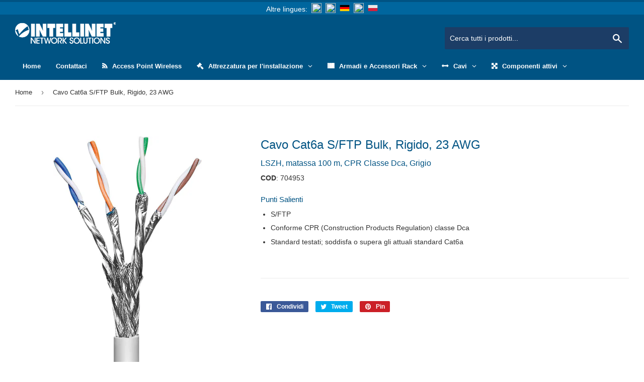

--- FILE ---
content_type: text/javascript
request_url: https://it.intellinetnetwork.eu/cdn/shop/t/2/assets/globo.menu.data.js?v=31350198405484385601591971542
body_size: 629
content:
window.GloboMenuConfig={theme:{theme_store_id:679,theme_version:"8.9.12"},replacement:{type:"auto"},settings:{general:{responsive:"768",transition:"fade",transition_speed:"150",transition_delay:"50",align:"left",trigger:"hover",search:!1,indicators:!0,menu_lineheight:"50",menu_padding:"15",dropdown_lineheight:"35",tab_lineheight:"50",linklist_lineheight:"30",desktop_sticky_header:!0,mobile_sticky_header:!0,border:!1,submenu_border:!0,mobile_trigger:"click_toggle",carousel_auto_play:!0,carousel_loop:!0,mobile_border:!0,lazy_load_enable:!1},font:{menu_fontfamily_custom:!1,menu_fontfamily:"Work Sans",menu_fontfamily_2:"Lato",menu_fontsize:"14",menu_fontweight:"500",submenu_heading_fontfamily_custom:!1,submenu_heading_fontfamily:"Work Sans",submenu_heading_fontfamily_2:"Bitter",submenu_heading_fontsize:"14",submenu_heading_fontweight:"600",submenu_text_fontfamily_custom:!1,submenu_text_fontfamily:"Work Sans",submenu_text_fontfamily_2:"Arimo",submenu_text_fontsize:"13",submenu_text_fontweight:"400",submenu_description_fontfamily_custom:!1,submenu_description_fontfamily:"Work Sans",submenu_description_fontfamily_2:"Indie Flower",submenu_description_fontsize:"12",submenu_description_fontweight:"400",tab_fontfamily_custom:!1,tab_fontfamily:"Work Sans",tab_fontfamily_2:"Lato",tab_fontsize:"14",tab_fontweight:"500"},color:{menu_background:"rgba(0, 83, 131, 1)",menu_background_hover:"rgba(27, 60, 100, 1)",menu_border:"#0f0f0f",menu_text:"#ffffff",menu_text_hover:"rgba(255, 243, 114, 1)",submenu_background:"rgba(0, 83, 131, 1)",submenu_border:"#d1d1d1",submenu_heading:"rgba(255, 243, 114, 1)",submenu_text:"rgba(255, 255, 255, 1)",submenu_text_hover:"rgba(250, 231, 173, 1)",submenu_description:"#969696",submenu_description_hover:"#4d5bcd",tab_background_hover:"rgba(27, 60, 100, 1)",tab_heading_color:"#202020",tab_heading_active_color:"rgba(255, 243, 114, 1)"},language:{name:"Name",email:"Email",phone:"Phone Number",message:"Message",send:"Send",add_to_cart:"Add to cart",view:"View details",sale:"Sale",sold_out:"Sold out",search:"Search for..."}}},window.GloboMenuConfig.items=[{title:"Home",url:"/",level:0},{title:"Contattaci",url:"/pages/supporto-e-contatto",level:0},{title:"Access Point Wireless",url:"/collections/access-points-and-bridges",level:0,icon:"feed"},{title:"Attrezzatura per l'installazione",url:null,icon:"legal",image:null,description:null,level:0,submenu:{type:"dropdown",orientation:"vertical",alignment:"left",justifyContent:"left",items:[{title:"Accoppiatori",url:"/collections/accoppiatori",level:1,submenu:{type:"dropdown",orientation:"vertical",alignment:"left",justifyContent:"left",items:[]}},{title:"Connettori Modulari",url:"/collections/connettori-modulari",level:1,submenu:{type:"dropdown",orientation:"vertical",alignment:"left",justifyContent:"left",items:[]}},{title:"Frutti Keystone",url:"/collections/frutti-keystone",level:1,submenu:{type:"dropdown",orientation:"vertical",alignment:"left",justifyContent:"left",items:[]}},{title:"Pannelli Patch",url:"/collections/pannelli-patch",level:1,submenu:{type:"dropdown",orientation:"vertical",alignment:"left",justifyContent:"left",items:[]}},{title:"Placche a muro",url:"/collections/placche-a-muro",level:1,submenu:{type:"dropdown",orientation:"vertical",alignment:"left",justifyContent:"left",items:[]}},{title:"Utensili e Tester per cavi",url:"/collections/utensili-e-tester-per-cavi",level:1,submenu:{type:"dropdown",orientation:"vertical",alignment:"left",justifyContent:"left",items:[]}}]}},{title:"Armadi e Accessori Rack",url:null,icon:"barcode",image:null,description:null,level:0,submenu:{type:"dropdown",orientation:"vertical",alignment:"left",justifyContent:"left",items:[{title:"Accessori",url:"/collections/accessori",level:1,submenu:{type:"dropdown",orientation:"vertical",alignment:"left",justifyContent:"left",items:[]}},{title:"Armadi e Rack",url:"/collections/armadi-e-rack",level:1,submenu:{type:"dropdown",orientation:"vertical",alignment:"left",justifyContent:"left",items:[]}},{title:"Pannelli Patch",url:"/collections/pannelli-patch",level:1,submenu:{type:"dropdown",orientation:"vertical",alignment:"left",justifyContent:"left",items:[]}},{title:"Switch KVM",url:"/collections/switch-kvm",level:1,submenu:{type:"dropdown",orientation:"vertical",alignment:"left",justifyContent:"left",items:[]}}]}},{title:"Cavi",url:null,icon:"arrows-h",image:null,description:null,level:0,submenu:{type:"dropdown",orientation:"vertical",alignment:"left",justifyContent:"left",items:[{title:"Cavi in Fibra Ottica",url:"/collections/cavi-fibra-ottica",level:1,submenu:{type:"dropdown",orientation:"vertical",alignment:"left",justifyContent:"left",items:[]}},{title:"Cavi in Matassa",url:"/collections/cavi-in-matassa",level:1,submenu:{type:"dropdown",orientation:"vertical",alignment:"left",justifyContent:"left",items:[]}},{title:"Cavi Patch",url:"/collections/cavi-patch",level:1,submenu:{type:"dropdown",orientation:"vertical",alignment:"left",justifyContent:"left",items:[]}}]}},{title:"Componenti attivi",url:null,icon:"arrows-alt",image:null,description:null,level:0,submenu:{type:"dropdown",orientation:"vertical",alignment:"left",justifyContent:"left",items:[{title:"Access Point Wireless",url:"/collections/access-points-and-bridges",level:1,submenu:{type:"dropdown",orientation:"vertical",alignment:"left",justifyContent:"left",items:[]}},{title:"AV su IP",url:"/collections/av-su-ip",level:1,submenu:{type:"dropdown",orientation:"vertical",alignment:"left",justifyContent:"left",items:[]}},{title:"Convertitori di Rete",url:"/collections/convertitori-di-rete",level:1,submenu:{type:"dropdown",orientation:"vertical",alignment:"left",justifyContent:"left",items:[]}},{title:"Power over Ethernet",url:"/collections/power-over-ethernet",level:1,submenu:{type:"dropdown",orientation:"vertical",alignment:"left",justifyContent:"left",items:[{title:"Iniettori e Ripetitori",url:"/collections/iniettori-e-rripetitori",level:2,submenu:{type:"dropdown",orientation:"vertical",alignment:"left",justifyContent:"left",items:[]}},{title:"Switch PoE",url:"/collections/switch-poe"}]}},{title:"Reti industriali",url:"/collections/reti-industriali",level:1,submenu:{type:"dropdown",orientation:"vertical",alignment:"left",justifyContent:"left",items:[]}},{title:"Schede di rete",url:"/collections/schede-di-rete",level:1,submenu:{type:"dropdown",orientation:"vertical",alignment:"left",justifyContent:"left",items:[]}},{title:"Switch di rete Ethernet",url:"/collections/switch-di-rete-ethernet",level:1,submenu:{type:"dropdown",orientation:"vertical",alignment:"left",justifyContent:"left",items:[]}},{title:"Transceiver",url:"/collections/ricetrasmettitori-sfp-mini-gbic",level:1,submenu:{type:"dropdown",orientation:"vertical",alignment:"left",justifyContent:"left",items:[]}}]},color:null}],window.GloboMenuConfig.encode="1304b6e63013e136a913c8c597325d24",window.GloboMenuConfig.products=window.GloboMenuConfig.products||{};
//# sourceMappingURL=/cdn/shop/t/2/assets/globo.menu.data.js.map?v=31350198405484385601591971542
